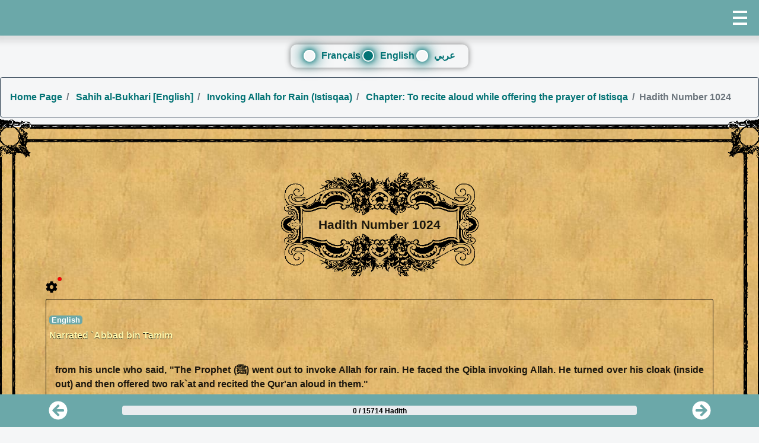

--- FILE ---
content_type: text/html; charset=utf-8
request_url: https://sounah.com/en/hadith/1012/
body_size: 14748
content:
<!doctype html>
<html data-n-head-ssr lang="en" dir="ltr" data-n-head="%7B%22lang%22:%7B%22ssr%22:%22en%22%7D,%22dir%22:%7B%22ssr%22:%22ltr%22%7D%7D">
  <head >
    <title>Sahih al-Bukhari [English] : Hadith Number 1024 - Chapter: To recite aloud while offering the prayer of Istisqa - Invoking Allah for Rain (Istisqaa) </title><meta data-n-head="ssr" charset="utf-8"><meta data-n-head="ssr" name="viewport" content="width=device-width, initial-scale=1"><meta data-n-head="ssr" data-hid="charset" charset="utf-8"><meta data-n-head="ssr" data-hid="mobile-web-app-capable" name="mobile-web-app-capable" content="yes"><meta data-n-head="ssr" data-hid="apple-mobile-web-app-capable" name="apple-mobile-web-app-capable" content="yes"><meta data-n-head="ssr" data-hid="apple-mobile-web-app-status-bar-style" name="apple-mobile-web-app-status-bar-style" content="default"><meta data-n-head="ssr" data-hid="apple-mobile-web-app-title" name="apple-mobile-web-app-title" content="sounah.com"><meta data-n-head="ssr" data-hid="theme-color" name="theme-color" content="#6ba8a9"><meta data-n-head="ssr" data-hid="og:site_name" name="og:site_name" property="og:site_name" content="sounah.com"><meta data-n-head="ssr" data-hid="description" name="description" content="from his uncle who said, "The Prophet (ﷺ) went out to invoke Allah for rain. He faced the Qibla invoking Allah. He turned over his cloak (inside out) and then offered two rak`at and recited the Qur'an aloud in them.""><meta data-n-head="ssr" data-hid="og-title" property="og:title" content="Sahih al-Bukhari [English] : Hadith Number 1024 - Chapter: To recite aloud while offering the prayer of Istisqa - Invoking Allah for Rain (Istisqaa)"><meta data-n-head="ssr" data-hid="og-description" property="og:description" content="from his uncle who said, &quot;The Prophet (ﷺ) went out to invoke Allah for rain. He faced the Qibla invoking Allah. He turned over his cloak (inside out) and then offered two rak`at and recited the Qur&#x27;an aloud in them.&quot;"><meta data-n-head="ssr" data-hid="t-type" name="twitter:card" content="summary_large_image"><meta data-n-head="ssr" data-hid="og-type" property="og:type" content="article"><meta data-n-head="ssr" data-hid="article-author" property="article:author" content="https://www.facebook.com/abdou_allah_12"><meta data-n-head="ssr" data-hid="article-publisher" property="article:publisher" content="https://www.facebook.com/sounah_com"><meta data-n-head="ssr" data-hid="article-published_time" property="article:published_time" content="2020-04-27T17:41:51+0000"><meta data-n-head="ssr" data-hid="article-modified_time" property="article:modified_time" content="2024-03-20T05:22:01+0000"><meta data-n-head="ssr" data-hid="fb-app_id" property="fb:app_id" content="402191191320187"><meta data-n-head="ssr" data-hid="og:image:alt" property="og:image:alt" content="from his uncle who said, &quot;The Prophet (ﷺ) went out to invoke Allah for rain. He faced the Qibla invoking Allah. He turned over his cloak (inside out) and then offered two rak`at and recited the Qur&#x27;an aloud in them.&quot;"><meta data-n-head="ssr" data-hid="og-url" property="og:url" content="https://sounah.com/en/hadith/1012/"><link data-n-head="ssr" rel="icon" type="image/x-icon" href="/favicon.ico"><link data-n-head="ssr" data-hid="shortcut-icon" rel="shortcut icon" href="/_nuxt/icons/icon_64x64.ca1ef9.png"><link data-n-head="ssr" data-hid="apple-touch-icon" rel="apple-touch-icon" href="/_nuxt/icons/icon_512x512.ca1ef9.png" sizes="512x512"><link data-n-head="ssr" href="/_nuxt/icons/splash_iphonese_640x1136.ca1ef9.png" media="(device-width: 320px) and (device-height: 568px) and (-webkit-device-pixel-ratio: 2)" rel="apple-touch-startup-image" data-hid="apple-touch-startup-image-iphonese"><link data-n-head="ssr" href="/_nuxt/icons/splash_iphone6_50x1334.ca1ef9.png" media="(device-width: 375px) and (device-height: 667px) and (-webkit-device-pixel-ratio: 2)" rel="apple-touch-startup-image" data-hid="apple-touch-startup-image-iphone6"><link data-n-head="ssr" href="/_nuxt/icons/splash_iphoneplus_1080x1920.ca1ef9.png" media="(device-width: 621px) and (device-height: 1104px) and (-webkit-device-pixel-ratio: 3)" rel="apple-touch-startup-image" data-hid="apple-touch-startup-image-iphoneplus"><link data-n-head="ssr" href="/_nuxt/icons/splash_iphonex_1125x2436.ca1ef9.png" media="(device-width: 375px) and (device-height: 812px) and (-webkit-device-pixel-ratio: 3)" rel="apple-touch-startup-image" data-hid="apple-touch-startup-image-iphonex"><link data-n-head="ssr" href="/_nuxt/icons/splash_iphonexr_828x1792.ca1ef9.png" media="(device-width: 414px) and (device-height: 896px) and (-webkit-device-pixel-ratio: 2)" rel="apple-touch-startup-image" data-hid="apple-touch-startup-image-iphonexr"><link data-n-head="ssr" href="/_nuxt/icons/splash_iphonexsmax_1242x2688.ca1ef9.png" media="(device-width: 414px) and (device-height: 896px) and (-webkit-device-pixel-ratio: 3)" rel="apple-touch-startup-image" data-hid="apple-touch-startup-image-iphonexsmax"><link data-n-head="ssr" href="/_nuxt/icons/splash_ipad_1536x2048.ca1ef9.png" media="(device-width: 768px) and (device-height: 1024px) and (-webkit-device-pixel-ratio: 2)" rel="apple-touch-startup-image" data-hid="apple-touch-startup-image-ipad"><link data-n-head="ssr" media="(device-width: 834px) and (device-height: 1112px) and (-webkit-device-pixel-ratio: 2)" rel="apple-touch-startup-image" data-hid="apple-touch-startup-image-ipadpro1"><link data-n-head="ssr" media="(device-width: 834px) and (device-height: 1194px) and (-webkit-device-pixel-ratio: 2)" rel="apple-touch-startup-image" data-hid="apple-touch-startup-image-ipadpro2"><link data-n-head="ssr" media="(device-width: 1024px) and (device-height: 1366px) and (-webkit-device-pixel-ratio: 2)" rel="apple-touch-startup-image" data-hid="apple-touch-startup-image-ipadpro3"><link data-n-head="ssr" rel="manifest" href="/_nuxt/manifest.391e18ee.json" data-hid="manifest"><link data-n-head="ssr" rel="canonical" href="https://sounah.com/en/hadith/1012/"><script data-n-head="ssr" type="application/ld+json">{"@context":"https://schema.org","name":"Breadcrumb list hadith","@type":"BreadcrumbList","itemListElement":[{"@type":"ListItem","position":1,"name":"Home Page","item":"https://sounah.com/en/"},{"@type":"ListItem","position":2,"name":"Sahih al-Bukhari [English]","item":"https://sounah.com/en/sahih/1/"},{"@type":"ListItem","position":3,"name":"Invoking Allah for Rain (Istisqaa)","item":"https://sounah.com/en/kitab/15/"},{"@type":"ListItem","position":4,"name":"Chapter: To recite aloud while offering the prayer of Istisqa","item":"https://sounah.com/en/bab/645/"},{"@type":"ListItem","position":5,"name":"Hadith Number 1024","item":"https://sounah.com/en/hadith/1012/"}]}</script><link rel="preload" href="/_nuxt/1b63cca.js" as="script"><link rel="preload" href="/_nuxt/27b9413.js" as="script"><link rel="preload" href="/_nuxt/f54f6f4.js" as="script"><link rel="preload" href="/_nuxt/b5c565b.js" as="script"><link rel="preload" href="/_nuxt/fonts/uthman.befd5f1.woff2" as="font" type="font/woff2" crossorigin><link rel="preload" href="/_nuxt/dd6acff.js" as="script"><link rel="preload" href="/_nuxt/e6c86b7.js" as="script"><style data-vue-ssr-id="cbcf0f42:0 cb959010:0 375fc1bf:0 953b7fda:0 41609c13:0 378d285e:0 fe9ba42e:0 31dec84b:0 19ca1699:0 6faa6216:0 4bbed224:0 7c1c6a8e:0 eed08324:0 65e30e64:0">*,:after,:before{box-sizing:border-box}html{font-family:sans-serif;line-height:1.15;-webkit-text-size-adjust:100%;-webkit-tap-highlight-color:rgba(0,0,0,0)}article,aside,figcaption,figure,footer,header,hgroup,main,nav,section{display:block}body{margin:0;font-size:1rem;font-weight:400;line-height:1.5;color:#212529;text-align:left}h1{margin-top:0;margin-bottom:.5rem}dl,ol,p,ul{margin-top:0;margin-bottom:1rem}ol ol,ol ul,ul ol,ul ul{margin-bottom:0}b,strong{font-weight:bolder}a{text-decoration:none}a:hover{text-decoration:underline}a:not([href]):not([class]),a:not([href]):not([class]):hover{color:inherit;text-decoration:none}svg{overflow:hidden;vertical-align:middle}label{display:inline-block;margin-bottom:.5rem}button{border-radius:0}button:focus:not(.focus-visible),button:focus:not(:focus-visible){outline:0}button,input,optgroup,select,textarea{margin:0;font-family:inherit;font-size:inherit;line-height:inherit}button,input{overflow:visible}button,select{text-transform:none}[role=button]{cursor:pointer}[type=button],[type=reset],[type=submit],button{-webkit-appearance:button;-moz-appearance:button;appearance:button}[type=button]:not(:disabled),[type=reset]:not(:disabled),[type=submit]:not(:disabled),button:not(:disabled){cursor:pointer}[type=button]::-moz-focus-inner,[type=reset]::-moz-focus-inner,[type=submit]::-moz-focus-inner,button::-moz-focus-inner{padding:0;border-style:none}input[type=checkbox],input[type=radio]{box-sizing:border-box;padding:0}textarea{overflow:auto;resize:vertical}[hidden]{display:none!important}.container,.container-fluid,.container-lg,.container-md,.container-sm,.container-xl{width:100%;padding-right:15px;padding-left:15px;margin-right:auto;margin-left:auto}@media (min-width:576px){.container,.container-sm{max-width:540px}}@media (min-width:768px){.container,.container-md,.container-sm{max-width:720px}}@media (min-width:992px){.container,.container-lg,.container-md,.container-sm{max-width:960px}}@media (min-width:1200px){.container,.container-lg,.container-md,.container-sm,.container-xl{max-width:1140px}}.row{display:flex;flex-wrap:wrap;margin-right:-15px;margin-left:-15px}.col,.col-2,.col-3,.col-6,.col-7,.col-8,.col-10,.col-11,.col-12,.col-auto,.col-lg,.col-lg-4,.col-lg-5,.col-lg-8,.col-lg-12,.col-lg-auto,.col-md,.col-md-3,.col-md-4,.col-md-6,.col-md-auto,.col-sm,.col-sm-1,.col-sm-2,.col-sm-3,.col-sm-4,.col-sm-5,.col-sm-6,.col-sm-7,.col-sm-8,.col-sm-9,.col-sm-10,.col-sm-11,.col-sm-12,.col-sm-auto,.col-xl,.col-xl-1,.col-xl-2,.col-xl-3,.col-xl-4,.col-xl-5,.col-xl-6,.col-xl-7,.col-xl-8,.col-xl-9,.col-xl-10,.col-xl-11,.col-xl-12,.col-xl-auto{position:relative;width:100%;padding-right:15px;padding-left:15px}.col{flex-basis:0;flex-grow:1;max-width:100%}.col-auto{flex:0 0 auto;width:auto;max-width:100%}.col-2{flex:0 0 16.66667%;max-width:16.66667%}.col-3{flex:0 0 25%;max-width:25%}.col-6{flex:0 0 50%;max-width:50%}.col-7{flex:0 0 58.33333%;max-width:58.33333%}.col-8{flex:0 0 66.66667%;max-width:66.66667%}.col-10{flex:0 0 83.33333%;max-width:83.33333%}.col-11{flex:0 0 91.66667%;max-width:91.66667%}.col-12{flex:0 0 100%;max-width:100%}@media (min-width:768px){.col-md{flex-basis:0;flex-grow:1;max-width:100%}.row-cols-md-1>*{flex:0 0 100%;max-width:100%}.row-cols-md-2>*{flex:0 0 50%;max-width:50%}.row-cols-md-3>*{flex:0 0 33.33333%;max-width:33.33333%}.row-cols-md-4>*{flex:0 0 25%;max-width:25%}.row-cols-md-5>*{flex:0 0 20%;max-width:20%}.row-cols-md-6>*{flex:0 0 16.66667%;max-width:16.66667%}.col-md-auto{flex:0 0 auto;width:auto;max-width:100%}.col-md-3{flex:0 0 25%;max-width:25%}.col-md-4{flex:0 0 33.33333%;max-width:33.33333%}.col-md-6{flex:0 0 50%;max-width:50%}}@media (min-width:992px){.col-lg{flex-basis:0;flex-grow:1;max-width:100%}.row-cols-lg-1>*{flex:0 0 100%;max-width:100%}.row-cols-lg-2>*{flex:0 0 50%;max-width:50%}.row-cols-lg-3>*{flex:0 0 33.33333%;max-width:33.33333%}.row-cols-lg-4>*{flex:0 0 25%;max-width:25%}.row-cols-lg-5>*{flex:0 0 20%;max-width:20%}.row-cols-lg-6>*{flex:0 0 16.66667%;max-width:16.66667%}.col-lg-auto{flex:0 0 auto;width:auto;max-width:100%}.col-lg-4{flex:0 0 33.33333%;max-width:33.33333%}.col-lg-5{flex:0 0 41.66667%;max-width:41.66667%}.col-lg-8{flex:0 0 66.66667%;max-width:66.66667%}.col-lg-12{flex:0 0 100%;max-width:100%}}.d-flex{display:flex!important}.flex-column{flex-direction:column!important}.flex-wrap{flex-wrap:wrap!important}.m-0{margin:0!important}.mt-0,.my-0{margin-top:0!important}.mr-0,.mx-0{margin-right:0!important}.mb-0,.my-0{margin-bottom:0!important}.ml-0,.mx-0{margin-left:0!important}.m-1{margin:.25rem!important}.mt-1,.my-1{margin-top:.25rem!important}.mr-1,.mx-1{margin-right:.25rem!important}.mb-1,.my-1{margin-bottom:.25rem!important}.ml-1,.mx-1{margin-left:.25rem!important}.m-2{margin:.5rem!important}.mt-2,.my-2{margin-top:.5rem!important}.mr-2,.mx-2{margin-right:.5rem!important}.mb-2,.my-2{margin-bottom:.5rem!important}.ml-2,.mx-2{margin-left:.5rem!important}.m-3{margin:1rem!important}.mt-3,.my-3{margin-top:1rem!important}.mr-3,.mx-3{margin-right:1rem!important}.mb-3,.my-3{margin-bottom:1rem!important}.ml-3,.mx-3{margin-left:1rem!important}.m-4{margin:1.5rem!important}.mt-4,.my-4{margin-top:1.5rem!important}.mr-4,.mx-4{margin-right:1.5rem!important}.mb-4,.my-4{margin-bottom:1.5rem!important}.ml-4,.mx-4{margin-left:1.5rem!important}.m-5{margin:3rem!important}.mt-5,.my-5{margin-top:3rem!important}.mr-5,.mx-5{margin-right:3rem!important}.mb-5,.my-5{margin-bottom:3rem!important}.ml-5,.mx-5{margin-left:3rem!important}.p-0{padding:0!important}.pt-0,.py-0{padding-top:0!important}.pr-0,.px-0{padding-right:0!important}.pb-0,.py-0{padding-bottom:0!important}.pl-0,.px-0{padding-left:0!important}.p-1{padding:.25rem!important}.pt-1,.py-1{padding-top:.25rem!important}.pr-1,.px-1{padding-right:.25rem!important}.pb-1,.py-1{padding-bottom:.25rem!important}.pl-1,.px-1{padding-left:.25rem!important}.p-2{padding:.5rem!important}.pt-2,.py-2{padding-top:.5rem!important}.pr-2,.px-2{padding-right:.5rem!important}.pb-2,.py-2{padding-bottom:.5rem!important}.pl-2,.px-2{padding-left:.5rem!important}.p-3{padding:1rem!important}.pt-3,.py-3{padding-top:1rem!important}.pr-3,.px-3{padding-right:1rem!important}.pb-3,.py-3{padding-bottom:1rem!important}.pl-3,.px-3{padding-left:1rem!important}.p-4{padding:1.5rem!important}.pt-4,.py-4{padding-top:1.5rem!important}.pr-4,.px-4{padding-right:1.5rem!important}.pb-4,.py-4{padding-bottom:1.5rem!important}.pl-4,.px-4{padding-left:1.5rem!important}.p-5{padding:3rem!important}.pt-5,.py-5{padding-top:3rem!important}.pt-6{padding-top:75px}.pr-5,.px-5{padding-right:3rem!important}.pb-5,.py-5{padding-bottom:3rem!important}.pl-5,.px-5{padding-left:3rem!important}.m-n1{margin:-.25rem!important}.mt-n1,.my-n1{margin-top:-.25rem!important}.mr-n1,.mx-n1{margin-right:-.25rem!important}.mb-n1,.my-n1{margin-bottom:-.25rem!important}.ml-n1,.mx-n1{margin-left:-.25rem!important}.m-n2{margin:-.5rem!important}.mt-n2,.my-n2{margin-top:-.5rem!important}.mr-n2,.mx-n2{margin-right:-.5rem!important}.mb-n2,.my-n2{margin-bottom:-.5rem!important}.ml-n2,.mx-n2{margin-left:-.5rem!important}.m-n3{margin:-1rem!important}.mt-n3,.my-n3{margin-top:-1rem!important}.mr-n3,.mx-n3{margin-right:-1rem!important}.mb-n3,.my-n3{margin-bottom:-1rem!important}.ml-n3,.mx-n3{margin-left:-1rem!important}.m-n4{margin:-1.5rem!important}.mt-n4,.my-n4{margin-top:-1.5rem!important}.mr-n4,.mx-n4{margin-right:-1.5rem!important}.mb-n4,.my-n4{margin-bottom:-1.5rem!important}.ml-n4,.mx-n4{margin-left:-1.5rem!important}.m-n5{margin:-3rem!important}.mt-n5,.my-n5{margin-top:-3rem!important}.mr-n5,.mx-n5{margin-right:-3rem!important}.mb-n5,.my-n5{margin-bottom:-3rem!important}.ml-n5,.mx-n5{margin-left:-3rem!important}.m-auto{margin:auto!important}.mt-auto,.my-auto{margin-top:auto!important}.mr-auto,.mx-auto{margin-right:auto!important}.mb-auto,.my-auto{margin-bottom:auto!important}.ml-auto,.mx-auto{margin-left:auto!important}.text-justify{text-align:justify!important}.text-left{text-align:left!important}.text-right{text-align:right!important}.text-center{text-align:center!important}@font-face{font-family:"Uthman";src:url(/_nuxt/fonts/uthman.befd5f1.woff2) format("woff2");font-display:swap}h2,h3,h4,h5,h6{margin:0;padding:0;border:0;outline:0;font-weight:inherit;font-style:inherit;font-size:100%;font-family:inherit;vertical-align:baseline}body,html{height:100%;margin:0;background-color:#f5f6f7;overflow-x:hidden;scroll-behavior:smooth}[type=button]:not(:disabled),[type=reset]:not(:disabled),[type=submit]:not(:disabled),button:not(:disabled){font-size:20px;font-weight:700}.global-theme{background-color:#f5f6f7}a,a:active,a:focus,a:hover{color:#fff;font-weight:700}::-webkit-scrollbar{width:10px}::-webkit-scrollbar-track{background:transparent}::-webkit-scrollbar-thumb{background:#888;border-radius:10px}::-webkit-scrollbar-thumb:hover{background:#555}.middle-center{display:flex;justify-content:center;align-items:center}.popover__title{text-decoration:none;color:#1d4d4f;font-weight:700;text-align:center}.switch-color .popover__title{color:#fff;text-decoration:underline}.switch-color .extra .popover__title{color:#fff;text-decoration:none}.switch-color .extra .prophet-words{color:#fff}.switch-color .extra{color:hsla(0,0%,100%,.85882)}.prophet-words{text-shadow:0 .5px 0 #000}.switch-color .prophet-words{color:#fff9ad}.switch-color .prophet-words .popover__title{color:#fff9ad;text-decoration:underline}.extra .prophet-words{text-shadow:0 .5px 0 rgba(15,64,82,.6)}.popover__wrapper{position:relative;display:inline-block;cursor:pointer}.popover__content{opacity:0;visibility:hidden;position:absolute;left:0;transform:translateY(10px);background:url(/_nuxt/img/main-bg.789b105.jpg);padding:0;box-shadow:0 2px 5px 0 rgba(161,61,61,.26);min-width:0;max-width:700px;width:-moz-max-content;width:max-content;border:44px solid;border-top:15px solid;-o-border-image:url(/_nuxt/img/border5.3f94153.png) 190;border-image:url(/_nuxt/img/border5.3f94153.png) 190;border-image-outset:13px 30px;border-image-width:84px;border-image-repeat:repeat;margin-top:5px;display:block}.popover__wrapper:hover .popover__content{z-index:99999;opacity:1;visibility:visible;transform:translate(0);transition:all .5s cubic-bezier(.75,-.02,.2,.97);border-radius:10px}.popover__words{display:block;color:#1d4d4f;font-weight:700;text-align:center}.popover__message{text-align:justify;color:#000;text-shadow:none;font-size:80%}.popover__wrapper a:hover{text-decoration:underline}.masdar,.masdar .popover__title{color:rgba(0,0,0,.3);font-size:80%;margin-bottom:0;text-align:right;text-shadow:none;display:block}.masdar .popover__title{color:rgba(80,83,86,.65098)}.switch-color .masdar{color:hsla(0,0%,100%,.85882)}.switch-color .masdar .popover__title{color:#fff;text-decoration:underline}:focus{outline:none}.extra{color:rgba(15,64,82,.6);text-shadow:none;font-size:80%}.extra .popover__title{text-decoration:underline}.global-size{font-size:22px}.noselect{-moz-user-select:none;-webkit-user-select:none;user-select:none}.masdar.my-4{margin-bottom:0!important}@media (max-width:767px){.global-size{font-size:16px}.masdar,.masdar .popover__message,.masdar .popover__title{font-size:89%}::-webkit-scrollbar{width:0}.popover__content{border:18px solid;-o-border-image:url(/_nuxt/img/border5.3f94153.png) 190;border-image:url(/_nuxt/img/border5.3f94153.png) 190;border-image-outset:7px 16px;border-image-width:48px;border-image-repeat:repeat;margin-top:5px}}.grecaptcha-badge{display:none!important}.svg-inline--fa,svg:not(:root).svg-inline--fa{overflow:visible}.svg-inline--fa{display:inline-block;font-size:inherit;height:1em;vertical-align:-.125em}.svg-inline--fa.fa-w-16{width:1em}.fa-1x{font-size:1em}:root .safari_only,_::-webkit-full-page-media,_:future{font-family:"Uthman"}@media not all and (min-resolution:0.001dpcm){@supports (-webkit-appearance:none){.noselect{-moz-user-select:inherit;-webkit-user-select:inherit;user-select:inherit}.popover__message{text-align:right}.popover__content{min-width:260px}}}.p-relative{margin-left:5px}.discover,.p-relative{position:relative}.p-absolute{width:7px;position:absolute}svg{vertical-align:top}
.nuxt-progress{position:fixed;top:0;left:0;right:0;height:7px;width:0;opacity:1;transition:width .1s,opacity .4s;background-color:#fff9ad;z-index:999999}.nuxt-progress.nuxt-progress-notransition{transition:none}.nuxt-progress-failed{background-color:red}
#app{font-family:Avenir,Helvetica,Arial,sans-serif;-webkit-font-smoothing:antialiased;-moz-osx-font-smoothing:grayscale;text-align:center;color:#2c3e50}.link-color{color:#fff}.notification-image{vertical-align:top;background-image:url([data-uri]);height:7px;background-size:contain;background-repeat:no-repeat;display:inline-block;width:7px}
.active[data-v-73fee45a]{height:100%}.mobile-container[data-v-73fee45a]{border-bottom-width:80px;box-shadow:0 0 10px 10px rgba(0,0,0,.1);display:inline-block;position:absolute;width:100%;top:0;left:0;right:0;z-index:1039}.content[data-v-73fee45a]{display:block;height:100%;overflow-x:hidden;overflow-y:scroll;width:100%}.content nav[data-v-73fee45a]{background:#6ba8a9;height:60px;position:relative}input[type=checkbox][data-v-73fee45a]{position:absolute;opacity:0;visibility:hidden}input[type=checkbox]:checked+.menu-label[data-v-73fee45a]{border:4px solid #fff;border-radius:50%;height:28px;top:16px;right:18px;width:28px;transform:rotate(-135deg)}input[type=checkbox]:checked+.menu-label[data-v-73fee45a]:before{background:#fff;top:8px;left:4px;width:12px}input[type=checkbox]:checked+.menu-label[data-v-73fee45a]:after{background:#fff;opacity:1;top:8px;left:4px;visibility:visible;width:12px}input[type=checkbox]:checked+.menu-label[data-v-73fee45a]:hover{border-color:#f0f8ff}input[type=checkbox]:checked+.menu-label[data-v-73fee45a]:hover:after,input[type=checkbox]:checked+.menu-label[data-v-73fee45a]:hover:before{background:#f0f8ff}.menu-label[data-v-73fee45a]{background:none transparent;border-left:4px solid #fff;border-right:4px solid #fff;border-color:#fff transparent;border-style:solid;border-width:4px 0;cursor:pointer;display:block;height:24px;position:absolute;top:18px;right:20px;width:24px;transition:all .2s}.menu-label[data-v-73fee45a]:before{width:24px}.menu-label[data-v-73fee45a]:after,.menu-label[data-v-73fee45a]:before{background:#fff;content:"";height:4px;left:0;position:absolute;top:6px;transition:all .2s}.menu-label[data-v-73fee45a]:after{opacity:0;visibility:hidden;width:100%;transform:rotate(90deg)}.navbar--hidden[data-v-73fee45a]{box-shadow:none;transform:translate3d(0,-100%,0)}
a[data-v-15720685],a[data-v-15720685]:active,a[data-v-15720685]:focus,a[data-v-15720685]:hover{color:#037375;font-weight:700;margin:auto}.container[data-v-15720685]{display:flex;justify-content:center;align-items:center}.card[data-v-15720685]{width:300px;background-color:transparent;box-shadow:0 0 10px rgba(0,0,0,.5);border-radius:10px;padding:7px 20px 0}.title[data-v-15720685]{color:#000;text-align:center;margin-bottom:20px}.radio-group[data-v-15720685]{display:flex;flex-direction:row;grid-gap:10px;gap:10px}input[type=radio][data-v-15720685]{display:none}label[data-v-15720685]{position:relative;padding-left:30px;color:#037375;cursor:pointer;transition:color .3s}label[data-v-15720685]:before{content:"";position:absolute;top:50%;left:0;transform:translateY(-50%);width:20px;height:20px;border-radius:50%;background-color:transparent;border:2px solid #fff;transition:background-color .3s;box-shadow:0 0 10px #037375,0 0 20px #037375,0 0 30px #037375}label.selected-lang[data-v-15720685]:before{background-color:#fff}label.selected-lang[data-v-15720685]{color:#037375}label.selected-lang[data-v-15720685]:before{box-shadow:0 0 10px #037375;box-shadow:0 0 10px #037375,0 0 20px #037375,0 0 30px #037375;background-color:#037375}@media (max-width:480px){.card[data-v-15720685]{width:90%}}
[dir=ltr][data-v-f7293870] h1{margin-left:0}[dir=ltr][data-v-f7293870] h1,[dir=rtl][data-v-f7293870] h1{margin-right:0}[dir=rtl][data-v-f7293870] h1{margin-left:0}[data-v-f7293870] h1{display:block;font-size:1.5em;font-weight:700;margin:0;padding:0;border:0;outline:0;font-weight:inherit;font-style:inherit;font-size:100%;font-family:inherit}.custom-container[data-v-f7293870]{margin-bottom:44px!important}.prev-next[data-v-f7293870]{position:sticky;width:100%;margin:auto;top:63px;font-size:25px}.container-prev[data-v-f7293870]{text-align:right}.container-next[data-v-f7293870]{text-align:left}a.disabled[data-v-f7293870]{pointer-events:none;opacity:.5}
.left-lang *[data-v-3c69e19c]{text-align:left}.breadcrumb[data-v-3c69e19c]{display:flex;flex-wrap:wrap;padding:.75rem 1rem;margin-bottom:1rem;list-style:none;background-color:#e9ecef;border-radius:.25rem}.breadcrumb-item+.breadcrumb-item[data-v-3c69e19c]{padding-left:.5rem}.breadcrumb-item+.breadcrumb-item[data-v-3c69e19c]:before{float:revert;padding-right:.5rem;color:#6c757d;content:"/"}.breadcrumb-item+.breadcrumb-item[data-v-3c69e19c]:hover:before{text-decoration:underline;text-decoration:none}.breadcrumb-item.active[data-v-3c69e19c]{color:#6c757d}.breadcrumb-item[data-v-3c69e19c]{font-size:20px;font-weight:700;padding-left:0;padding-top:9px;padding-bottom:9px}.left-lang .breadcrumb-item[data-v-3c69e19c]{font-size:16px;font-family:Avenir,Helvetica,Arial,sans-serif}.custom-bread[data-v-3c69e19c]{background:transparent;border:1px solid;text-align:right}.breadcrumb-item a[data-v-3c69e19c]{padding-right:7px;color:#037375;padding-top:11px;padding-bottom:10px}.breadcrumb-item span[data-v-3c69e19c]{padding-right:7px}.breadcrumb-item span[data-v-3c69e19c],[data-v-3c69e19c] .breadcrumb-item+.breadcrumb-item:before{padding-top:9px;padding-bottom:9px}[data-v-3c69e19c] .breadcrumb-item+.breadcrumb-item{padding-left:0}
html:lang(en) h1[data-v-003834be],html:lang(en) h2[data-v-003834be],html:lang(fr) h1[data-v-003834be],html:lang(fr) h2[data-v-003834be]{font-size:21px}[data-v-003834be].discovred .redBull{display:none}.hadith-theme[data-v-003834be]{border:6vw solid;background:url(/_nuxt/img/seamless-bg-card.9ee0dc7.jpg);-o-border-image:url(/_nuxt/img/border1.cb9ebc7.webp) 120;border-image:url(/_nuxt/img/border1.cb9ebc7.webp) 120;margin-bottom:50px;border-image-outset:1vw;color:rgba(0,0,0,.87843);font-size:25px;font-weight:700}.readed-border-image[data-v-003834be]{-o-border-image:url(/_nuxt/img/border1-readed.ac2e1d0.png) 120;border-image:url(/_nuxt/img/border1-readed.ac2e1d0.png) 120;border-image-outset:1vw}a[data-v-003834be],a[data-v-003834be]:active,a[data-v-003834be]:focus,a[data-v-003834be]:hover{color:#1d4d4f}[data-v-003834be] [type=button]:not(:disabled),[data-v-003834be] [type=reset]:not(:disabled),[data-v-003834be] [type=submit]:not(:disabled),[data-v-003834be] button:not(:disabled){font-size:26px}.popover[data-v-003834be]{text-align:justify}.numero-bab-hadith[data-v-003834be],.numero-hadith[data-v-003834be]{background:url(/_nuxt/img/border2-optimized.7325b0c.webp);background-size:100% 175px;text-align:center;min-height:176px;background-repeat:no-repeat;font-size:32px;min-width:333px}.numero-bab-hadith[data-v-003834be]:active,.numero-bab-hadith[data-v-003834be]:hover,.numero-hadith-readed[data-v-003834be]{background:url(/_nuxt/img/border2-hover.05244c6.png);background-repeat:no-repeat;background-size:100% 175px}[data-v-003834be] button.report-error{font-size:15px;background:none;border-radius:20px;outline:none;max-width:120px;height:25px}[data-v-003834be] button.tachkil{font-size:24px;background:none;border-radius:10px;outline:none;min-width:120px;height:38px;color:#fff9ad;margin:0 20px 0 0}[data-v-003834be] button.resizing{font-size:10px;background:none;border-radius:41px;outline:none;min-width:19px;height:17px;color:#000;padding:0;vertical-align:text-top;margin:1px 0 0;background:#fff8dc}.container-report[data-v-003834be]{margin-top:13px}.chourouh[data-v-003834be]{width:100%}@media (max-width:767px){.settings-config[data-v-003834be]{min-height:47px}.close.fa-color[data-v-003834be]:hover{color:#d62222}.numero-bab-hadith[data-v-003834be],.numero-hadith[data-v-003834be]{min-width:auto;max-width:270px;font-size:24px;padding:0;background-size:100% 145px;min-height:155px;background-position-y:6px}.numero-bab-hadith[data-v-003834be]:active,.numero-bab-hadith[data-v-003834be]:hover,.numero-hadith-readed[data-v-003834be]{background:url(/_nuxt/img/border2-hover.05244c6.png);background-repeat:no-repeat;background-size:100% 145px;background-position-y:6px}.hadith-theme[data-v-003834be]{text-align:justify;border-image-width:30px;word-spacing:-1.5px}.hadith-theme[data-v-003834be],[data-v-003834be] [type=button]:not(:disabled),[data-v-003834be] [type=reset]:not(:disabled),[data-v-003834be] [type=submit]:not(:disabled),[data-v-003834be] button:not(:disabled){font-size:20px}[data-v-003834be] button.report-error{font-size:12px;max-width:120px}[data-v-003834be] button.resizing{font-size:12px}}@media screen and (-ms-high-contrast:active),screen and (-ms-high-contrast:none){.hadith-theme[data-v-003834be]{border-image-width:6vw;border-width:0;padding:6vw!important;word-spacing:-1.5px}[data-v-003834be] .popover__content{display:block;background:url(/_nuxt/img/main-bg.789b105.jpg)!important}}[data-v-003834be] .custom-control-input:checked~.custom-control-label:before{color:#fff;border-color:#6ba8a9;background-color:#6ba8a9}.like-button[data-v-003834be]{vertical-align:-21px;cursor:pointer}.like-text[data-v-003834be]{font-size:29px;transform:translate(24px,5px) rotate(67deg)}.likes-number[data-v-003834be]{font-family:monospace;font-size:13px;color:#fff9ad;border-color:rgba(40,167,69,0);margin:0;padding:0;background-color:rgba(40,167,69,0);box-shadow:0 0 0 .2rem rgba(0,123,255,0);font-weight:700;text-shadow:0 .5px 0 #000}@media not all and (min-resolution:0.001dpcm){@supports (-webkit-appearance:none) and (stroke-color:transparent){.hadith-theme[data-v-003834be]{background:url(/_nuxt/img/seamless-bg-card.9ee0dc7.jpg);-o-border-image:url(/_nuxt/img/border1.7d0db8e.png) 120;border-image:url(/_nuxt/img/border1.7d0db8e.png) 120}}}:root .hadith-theme[data-v-003834be],_[data-v-003834be]::-webkit-full-page-media,_[data-v-003834be]:future{background:url(/_nuxt/img/seamless-bg-card.9ee0dc7.jpg);border-image:url(/_nuxt/img/border1.7d0db8e.png) 120}:root .likes-number[data-v-003834be],_[data-v-003834be]::-webkit-full-page-media,_[data-v-003834be]:future{border-color:none;box-shadow:none}:root .numero-bab-hadith[data-v-003834be],:root .numero-hadith[data-v-003834be],_[data-v-003834be]::-webkit-full-page-media,_[data-v-003834be]:future{background:url(/_nuxt/img/border2-optimized.7dd5984.png);background-size:100% 175px;text-align:center;min-height:176px;background-repeat:no-repeat;font-size:32px;min-width:333px}:root .numero-hadith-readed[data-v-003834be],_[data-v-003834be]::-webkit-full-page-media,_[data-v-003834be]:future{background:url(/_nuxt/img/border2-hover.05244c6.png);background-repeat:no-repeat;background-size:100% 175px}:root h1[data-v-003834be],:root h2[data-v-003834be],_[data-v-003834be]::-webkit-full-page-media,_[data-v-003834be]:future{font-size:90%}@media (max-width:767px){:root .numero-bab-hadith[data-v-003834be],:root .numero-hadith[data-v-003834be],_[data-v-003834be]::-webkit-full-page-media,_[data-v-003834be]:future{min-width:auto;max-width:270px;font-size:24px;padding:0;background-size:100% 145px;min-height:155px;background-position-y:6px}:root .numero-hadith-readed[data-v-003834be],_[data-v-003834be]::-webkit-full-page-media,_[data-v-003834be]:future{background:url(/_nuxt/img/border2-hover.05244c6.png);background-repeat:no-repeat;background-size:100% 145px;background-position-y:6px}.like-text[data-v-003834be]{font-size:23px;transform:translate(26px,5px) rotate(67deg)}:root .like-text[data-v-003834be],_[data-v-003834be]::-webkit-full-page-media,_[data-v-003834be]:future{font-size:29px;transform:translate(26px,5px) rotate(71deg)}}
.like-button[data-v-451c0c46]{vertical-align:-21px;cursor:pointer}.color-path-1[data-v-451c0c46]{fill:#fff9ad}.color-path-2[data-v-451c0c46]{fill:rgba(0,0,0,.32941)}.color-text-path[data-v-451c0c46]{fill:#000}.liked .color-path-1[data-v-451c0c46]{fill:#c03a2b}.liked .color-path-2[data-v-451c0c46]{fill:#ed7161}.liked .color-text-path[data-v-451c0c46]{fill:#fff9ad}.like-text[data-v-451c0c46]{font-size:29px;transform:translate(24px,5px) rotate(67deg)}@media (max-width:767px){.like-text[data-v-451c0c46]{font-size:23px;transform:translate(26px,5px) rotate(67deg)}:root .like-text[data-v-451c0c46],_[data-v-451c0c46]::-webkit-full-page-media,_[data-v-451c0c46]:future{font-size:29px;transform:translate(26px,5px) rotate(71deg)}}
[data-v-240fb58a].discovred .redBull{display:none}.switch-color[data-v-240fb58a]{color:#fff;text-shadow:0 .5px 0 #000}.switch-color.hadith-content[data-v-240fb58a]{background:rgba(0,0,0,.3098)}.hadith-content[data-v-240fb58a],.switch-color.hadith-content[data-v-240fb58a]{border-radius:10px;padding:10px}.hadith-theme p[data-v-240fb58a]{font-family:Uthman}:root .safari_only[data-v-240fb58a],_[data-v-240fb58a]::-webkit-full-page-media,_[data-v-240fb58a]:future{font-family:"Uthman";align-items:center;justify-content:center}.lang-en[data-v-240fb58a],.lang-fr[data-v-240fb58a]{direction:ltr;word-spacing:normal;border:1px solid;border-radius:3px;margin-bottom:12px;padding-top:12px;padding-left:5px;padding-right:5px}.lang-fr[data-v-240fb58a]:before{content:"Français"}.lang-en[data-v-240fb58a]:before,.lang-fr[data-v-240fb58a]:before{font-size:13px;background-color:#6ba8a9;color:#fff;border-radius:5px;padding-left:4px;padding-right:4px}.lang-en[data-v-240fb58a]:before{content:"English"}.lang-ar[data-v-240fb58a]:before{content:"عربي";font-size:13px;background-color:#6ba8a9;color:#fff;border-radius:5px;padding-left:4px;padding-right:4px}.lang-ar[data-v-240fb58a]{direction:rtl;border:1px solid;border-radius:3px;margin-bottom:12px;padding-top:12px;padding-left:5px;padding-right:5px}.lang-en p[data-v-240fb58a],.lang-fr p[data-v-240fb58a]{font-family:Avenir,Helvetica,Arial,sans-serif}.lang-ar p[data-v-240fb58a]{font-family:Uthman}
.extended-source[data-v-275fdb22]{width:17px;right:-5px;vertical-align:-8px;position:relative;color:#000}.pr-10[data-v-275fdb22]{padding-right:7px}.hadith-theme .source[data-v-275fdb22]{font-family:Uthman}.source[data-v-275fdb22]{margin-bottom:1.5rem!important}.btn-outline-primary[data-v-275fdb22],.btn-outline-primary[data-v-275fdb22]:active,.btn-outline-primary[data-v-275fdb22]:focus,.btn-outline-primary[data-v-275fdb22]:hover,.btn-outline-primary[data-v-275fdb22]:not(:disabled):not(.disabled):active,.btn-outline-primary[data-v-275fdb22]:not(:disabled):not(.disabled):active:focus,.btn-outline-primary[data-v-275fdb22]:visited,.btn-outline-primary[focus-within][data-v-275fdb22]{color:#fff9ad;border-color:rgba(40,167,69,0);margin:0;padding:0;background-color:rgba(40,167,69,0);box-shadow:0 0 0 .2rem rgba(0,123,255,0);font-weight:700;text-align:right;text-shadow:0 .5px 0 #000}.btn-outline-primary[data-v-275fdb22],.btn-outline-primary[data-v-275fdb22]:active,.btn-outline-primary[data-v-275fdb22]:focus,.btn-outline-primary[data-v-275fdb22]:focus-within,.btn-outline-primary[data-v-275fdb22]:hover,.btn-outline-primary[data-v-275fdb22]:not(:disabled):not(.disabled):active,.btn-outline-primary[data-v-275fdb22]:not(:disabled):not(.disabled):active:focus,.btn-outline-primary[data-v-275fdb22]:visited{color:#fff9ad;border-color:rgba(40,167,69,0);margin:0;padding:0;background-color:rgba(40,167,69,0);box-shadow:0 0 0 .2rem rgba(0,123,255,0);font-weight:700;text-align:right;text-shadow:0 .5px 0 #000}p[data-v-275fdb22]{border-color:rgba(40,167,69,0);margin:0;padding:0;background-color:rgba(40,167,69,0);box-shadow:0 0 0 .2rem rgba(0,123,255,0);font-weight:700;text-shadow:0 .5px 0 #000}.switch-color.btn-outline-primary[data-v-275fdb22],.switch-color.btn-outline-primary[data-v-275fdb22]:active,.switch-color.btn-outline-primary[data-v-275fdb22]:focus,.switch-color.btn-outline-primary[data-v-275fdb22]:hover,.switch-color.btn-outline-primary[data-v-275fdb22]:not(:disabled):not(.disabled):active,.switch-color.btn-outline-primary[data-v-275fdb22]:not(:disabled):not(.disabled):active:focus,.switch-color.btn-outline-primary[data-v-275fdb22]:visited,.switch-color.btn-outline-primary[focus-within][data-v-275fdb22],p[data-v-275fdb22]{color:#fff9ad}.switch-color.btn-outline-primary[data-v-275fdb22],.switch-color.btn-outline-primary[data-v-275fdb22]:active,.switch-color.btn-outline-primary[data-v-275fdb22]:focus,.switch-color.btn-outline-primary[data-v-275fdb22]:focus-within,.switch-color.btn-outline-primary[data-v-275fdb22]:hover,.switch-color.btn-outline-primary[data-v-275fdb22]:not(:disabled):not(.disabled):active,.switch-color.btn-outline-primary[data-v-275fdb22]:not(:disabled):not(.disabled):active:focus,.switch-color.btn-outline-primary[data-v-275fdb22]:visited{color:#fff9ad}@media (max-width:767px){.source[data-v-275fdb22]{margin-bottom:.5rem!important}[data-v-275fdb22] .btn-outline-primary,[data-v-275fdb22] .btn-outline-primary:active,[data-v-275fdb22] .btn-outline-primary:focus,[data-v-275fdb22] .btn-outline-primary:hover,[data-v-275fdb22] .btn-outline-primary:not(:disabled):not(.disabled):active,[data-v-275fdb22] .btn-outline-primary:not(:disabled):not(.disabled):active:focus,[data-v-275fdb22] .btn-outline-primary:visited,[data-v-275fdb22] .btn-outline-primary[focus-within]{font-size:20px}[data-v-275fdb22] .btn-outline-primary,[data-v-275fdb22] .btn-outline-primary:active,[data-v-275fdb22] .btn-outline-primary:focus,[data-v-275fdb22] .btn-outline-primary:focus-within,[data-v-275fdb22] .btn-outline-primary:hover,[data-v-275fdb22] .btn-outline-primary:not(:disabled):not(.disabled):active,[data-v-275fdb22] .btn-outline-primary:not(:disabled):not(.disabled):active:focus,[data-v-275fdb22] .btn-outline-primary:visited{font-size:20px}}:root .safari_only[data-v-275fdb22],_[data-v-275fdb22]::-webkit-full-page-media,_[data-v-275fdb22]:future{font-family:"Uthman";align-items:center;justify-content:center}:root .btn-outline-primary[data-v-275fdb22],:root .btn-outline-primary[data-v-275fdb22]:active,:root .btn-outline-primary[data-v-275fdb22]:focus,:root .btn-outline-primary[data-v-275fdb22]:hover,:root .btn-outline-primary[data-v-275fdb22]:not(:disabled):not(.disabled):active,:root .btn-outline-primary[data-v-275fdb22]:not(:disabled):not(.disabled):active:focus,:root .btn-outline-primary[data-v-275fdb22]:visited,:root .btn-outline-primary[focus-within][data-v-275fdb22],:root .switch-color[data-v-275fdb22],_[data-v-275fdb22]::-webkit-full-page-media,_[data-v-275fdb22]:future{text-shadow:rgba(0,0,0,.7098) 0 1px 0}:root .btn-outline-primary[data-v-275fdb22],:root .btn-outline-primary[data-v-275fdb22]:active,:root .btn-outline-primary[data-v-275fdb22]:focus,:root .btn-outline-primary[data-v-275fdb22]:focus-within,:root .btn-outline-primary[data-v-275fdb22]:hover,:root .btn-outline-primary[data-v-275fdb22]:not(:disabled):not(.disabled):active,:root .btn-outline-primary[data-v-275fdb22]:not(:disabled):not(.disabled):active:focus,:root .btn-outline-primary[data-v-275fdb22]:visited,:root .switch-color[data-v-275fdb22],_[data-v-275fdb22]::-webkit-full-page-media,_[data-v-275fdb22]:future{text-shadow:rgba(0,0,0,.7098) 0 1px 0}.lang-en[data-v-275fdb22]{direction:ltr;text-align:left;word-spacing:normal}.lang-ar[data-v-275fdb22]{direction:rtl}.lang-en .source[data-v-275fdb22]{font-family:Avenir,Helvetica,Arial,sans-serif;text-align:left}.lang-ar .source[data-v-275fdb22]{font-family:Uthman;text-align:right}
.Cookie[data-v-0453d5a6]{overflow:hidden;box-sizing:border-box;z-index:9999;width:100%;margin-bottom:31px;margin-top:20px}.Cookie>*[data-v-0453d5a6]{margin:.9375rem 0;align-self:center}@media screen and (min-width:48rem){.Cookie>*[data-v-0453d5a6]{margin:0}}.Cookie--top[data-v-0453d5a6]{top:0;left:0;right:0}.Cookie--bottom[data-v-0453d5a6]{bottom:0;left:0;right:0}.Cookie__buttons[data-v-0453d5a6]{display:flex;flex-direction:column}.Cookie__buttons>*[data-v-0453d5a6]{margin:.3125rem 0}@media screen and (min-width:48rem){.Cookie__buttons[data-v-0453d5a6]{flex-direction:row}.Cookie__buttons>*[data-v-0453d5a6]{margin:0 .9375rem}}.Cookie__button[data-v-0453d5a6]{cursor:pointer;align-self:center;white-space:nowrap}.Cookie--dark-lime[data-v-0453d5a6]{background:#424851;color:#fff;padding:1.25em}.Cookie--dark-lime .Cookie__button[data-v-0453d5a6]{background:#97d058;padding:.625em 3.125em;color:#fff;border-radius:0;border:0;font-size:1em}.Cookie--dark-lime .Cookie__button[data-v-0453d5a6]:hover{background:#7ebf36}.Cookie--dark-lime .Cookie__button--decline[data-v-0453d5a6]{background:transparent;padding:.625em 3.125em;color:#000;border-radius:0;border:0;font-size:1em}.Cookie--dark-lime .Cookie__button--decline[data-v-0453d5a6]:hover{background:#202327}.Cookie--dark-lime--rounded[data-v-0453d5a6]{background:#424851;color:#fff;padding:1.25em}.Cookie--dark-lime--rounded .Cookie__button[data-v-0453d5a6]{background:#97d058;padding:.625em 3.125em;color:#fff;border-radius:20px;border:0;font-size:1em}.Cookie--dark-lime--rounded .Cookie__button[data-v-0453d5a6]:hover{background:#7ebf36}.Cookie--dark-lime--rounded .Cookie__button--decline[data-v-0453d5a6]{background:transparent;padding:.625em 3.125em;color:#000;border-radius:20px;border:0;font-size:1em}.Cookie--dark-lime--rounded .Cookie__button--decline[data-v-0453d5a6]:hover{background:#202327}.Cookie--dark-lime a[data-v-0453d5a6],.Cookie--dark-lime a[data-v-0453d5a6]:active,.Cookie--dark-lime a[data-v-0453d5a6]:focus,.Cookie--dark-lime a[data-v-0453d5a6]:hover{color:#add4ff;font-weight:700}.Cookie--dark-lime .Cookie__button[data-v-0453d5a6]{padding:0;font-size:20px;background:transparent;color:#97d058;margin:0}@media (max-width:767px){.Cookie--dark-lime[data-v-0453d5a6]{flex-flow:row;padding:0 10px}.Cookie>*[data-v-0453d5a6]{margin:12px 0}.Cookie--dark-lime .Cookie__button[data-v-0453d5a6]{padding:2px 15px}}
.fa-2x[data-v-5f10edd2]{font-size:2em}.progressor[data-v-5f10edd2]{bottom:0;left:0;right:0;position:fixed;overflow:hidden;box-sizing:border-box;z-index:9999;width:100%;justify-content:space-between;align-items:baseline;flex-direction:column;background:#6ba8a9;height:55px;padding-top:11px}:root .progressor.safari[data-v-5f10edd2],_[data-v-5f10edd2]::-webkit-full-page-media,_[data-v-5f10edd2]:future{height:100%;background-color:rgba(31,33,36,0)}.svg-inline--fa[data-v-5f10edd2]:active{color:#c9c6a5}
.empty-progress[data-v-808bc096]{width:100%;text-align:center;position:absolute;left:0;font-weight:700;color:#000}@keyframes progress-bar-stripes-808bc096{0%{background-position:1rem 0}to{background-position:0 0}}.progress[data-v-808bc096]{height:1rem;line-height:0;font-size:.75rem;background-color:#e9ecef;border-radius:.25rem}.progress[data-v-808bc096],.progress-bar[data-v-808bc096]{display:flex;overflow:hidden}.progress-bar[data-v-808bc096]{flex-direction:column;justify-content:center;color:#fff;text-align:center;white-space:nowrap;background-color:#007bff;transition:width .6s ease}@media (prefers-reduced-motion:reduce){.progress-bar[data-v-808bc096]{transition:none}}.progress-bar-striped[data-v-808bc096]{background-image:linear-gradient(45deg,hsla(0,0%,100%,.15) 25%,transparent 0,transparent 50%,hsla(0,0%,100%,.15) 0,hsla(0,0%,100%,.15) 75%,transparent 0,transparent);background-size:1rem 1rem}.progress-bar-animated[data-v-808bc096]{animation:progress-bar-stripes-808bc096 1s linear infinite}@media (prefers-reduced-motion:reduce){.progress-bar-animated[data-v-808bc096]{animation:none}}.bg-success[data-v-808bc096],a.bg-success[data-v-808bc096]:focus,a.bg-success[data-v-808bc096]:hover,button.bg-success[data-v-808bc096]:focus,button.bg-success[data-v-808bc096]:hover{background-color:#007bff!important}.bg-warning[data-v-808bc096]{background-color:#ffc107!important}a.bg-warning[data-v-808bc096]:focus,a.bg-warning[data-v-808bc096]:hover,button.bg-warning[data-v-808bc096]:focus,button.bg-warning[data-v-808bc096]:hover{background-color:#d39e00!important}[data-v-808bc096] .progress{line-height:inherit}</style>
  </head>
  <body >
    <div data-server-rendered="true" id="__nuxt"><!----><div id="__layout"><div id="app" class="pt-6"><div class="mobile-container" data-v-73fee45a><!----> <div tabindex="-1" class="content" style="overflow-y:hidden;" data-v-73fee45a><nav data-v-73fee45a><input type="checkbox" id="menu" data-v-73fee45a> <label for="menu" class="menu-label" data-v-73fee45a></label> <!----></nav></div></div> <div dir="ltr" id="lang-switcher" class="container lang-switcher" data-v-15720685><div class="card" data-v-15720685><div class="radio-group" data-v-15720685><a href="/fr/hadith/1012/" data-v-15720685><label for="francais" data-v-15720685>Français</label></a> <a href="/en/hadith/1012/" aria-current="page" class="nuxt-link-exact-active nuxt-link-active" data-v-15720685><label for="english" class="selected-lang" data-v-15720685>English</label></a> <a href="/hadith/1012/" data-v-15720685><label for="arabic" data-v-15720685>عربي</label></a></div></div></div> <div class="mt-3 custom-container" data-v-f7293870><div class="left-lang" data-v-3c69e19c data-v-f7293870><ol class="breadcrumb custom-bread" data-v-3c69e19c><li class="breadcrumb-item" data-v-3c69e19c><a href="/en/" class="nuxt-link-active nuxt-link-active" data-v-3c69e19c>
        Home Page
      </a></li><li class="breadcrumb-item" data-v-3c69e19c><a href="/en/sahih/1/" class="nuxt-link-active" data-v-3c69e19c>
        Sahih al-Bukhari [English]
      </a></li><li class="breadcrumb-item" data-v-3c69e19c><a href="/en/kitab/15/" class="nuxt-link-active" data-v-3c69e19c>
        Invoking Allah for Rain (Istisqaa)
      </a></li><li class="breadcrumb-item" data-v-3c69e19c><a href="/en/bab/645/" class="nuxt-link-active" data-v-3c69e19c>
        Chapter: To recite aloud while offering the prayer of Istisqa
      </a></li><li class="breadcrumb-item active" data-v-3c69e19c><span data-v-3c69e19c>Hadith Number 1024</span></li></ol></div> <div class="bab-theme" data-v-f7293870><div class="container-fluid text-justify px-0" data-v-003834be data-v-f7293870><div data-v-003834be><div tabindex="-1" class="hadith-theme" data-v-003834be><div class="m-auto middle-center col-md-3 numero-hadith" data-v-003834be><h1 data-v-003834be>Hadith Number 1024</h1></div> <div dir="ltr" class="settings-config" data-v-003834be><img src="[data-uri]" width="20" height="20" alt="setting" style="cursor: pointer;" data-v-003834be> <!----></div> <div class="lang-en" data-v-240fb58a data-v-003834be><div data-v-275fdb22 data-v-240fb58a><div data-v-275fdb22><p class="btn source safari_only switch-color" style="font-size:16px;" data-v-275fdb22><!---->
      Narrated `Abbad bin Tamim
    </p></div></div> <p class="noselect hadith-content safari_only" style="font-size:16px;" data-v-240fb58a>from his uncle who said, "The Prophet (ﷺ) went out to invoke Allah for rain. He faced the Qibla invoking Allah. He turned over his cloak (inside out) and then offered two rak`at and recited the Qur'an aloud in them."</p></div> <!----> <div class="row footer-hadith" data-v-003834be><!----> <div id="when-component" class="text-center col-6" data-v-003834be><!----></div></div> <!----></div></div></div></div></div> <div class="Cookie Cookie--bottom Cookie--dark-lime" data-v-0453d5a6><div class="Cookie__content" data-v-0453d5a6><div data-v-0453d5a6>
      By accessing or using the Site, you are acknowledging that you have read, understand
      <a href="/en/legal/terms-of-use/" data-v-0453d5a6>Terms of Use</a>
      and
      <a href="/en/legal/privacy-policy/" data-v-0453d5a6>Privacy Policy</a>.
    </div></div></div> <footer class="page-footer font-small blue pt-4" data-v-5f10edd2><div class="col-lg-12 progressor px-1 mx-0" data-v-5f10edd2><!----> <div class="row" data-v-5f10edd2><div class="col-2 p-0 text-center" data-v-5f10edd2><a href="/en/hadith/1011/" aria-label="Hadith 1011" class="nuxt-link-active" data-v-5f10edd2><svg aria-hidden="true" data-prefix="fas" data-icon="arrow-circle-right" role="img" xmlns="http://www.w3.org/2000/svg" viewBox="0 0 512 512" class="svg-inline--fa fa-w-16 fa-2x" data-v-5f10edd2><path fill="currentColor" d="M256 504C119 504 8 393 8 256S119 8 256 8s248 111 248 248-111 248-248 248zm28.9-143.6L209.4 288H392c13.3 0 24-10.7 24-24v-16c0-13.3-10.7-24-24-24H209.4l75.5-72.4c9.7-9.3 9.9-24.8.4-34.3l-11-10.9c-9.4-9.4-24.6-9.4-33.9 0L107.7 239c-9.4 9.4-9.4 24.6 0 33.9l132.7 132.7c9.4 9.4 24.6 9.4 33.9 0l11-10.9c9.5-9.5 9.3-25-.4-34.3z" data-v-5f10edd2></path></svg></a></div> <div class="col-8 px-0 pt-2 text-right" data-v-5f10edd2><!----> <div max="15714" value="0" name="Hadith" data-v-808bc096><div class="progress" data-v-808bc096><div role="progressbar" aria-valuemin="0" aria-label="progress bar" aria-valuemax="15714" aria-valuenow="0" class="progress-bar bg-warning progress-bar-striped progress-bar-animated" style="width:0%;" data-v-808bc096></div> <span class="empty-progress" style="color:#000;" data-v-808bc096>0 / 15714 Hadith</span></div></div></div> <div class="col-2 p-0 text-center" data-v-5f10edd2><a href="/en/hadith/1013/" aria-label="Hadith 1013" class="nuxt-link-active" data-v-5f10edd2><svg aria-label="" data-prefix="fas" data-icon="arrow-circle-left" role="img" xmlns="http://www.w3.org/2000/svg" viewBox="0 0 512 512" class="svg-inline--fa fa-w-16 fa-2x" data-v-5f10edd2><path fill="currentColor" d="M256 8c137 0 248 111 248 248S393 504 256 504 8 393 8 256 119 8 256 8zm-28.9 143.6l75.5 72.4H120c-13.3 0-24 10.7-24 24v16c0 13.3 10.7 24 24 24h182.6l-75.5 72.4c-9.7 9.3-9.9 24.8-.4 34.3l11 10.9c9.4 9.4 24.6 9.4 33.9 0L404.3 273c9.4-9.4 9.4-24.6 0-33.9L271.6 106.3c-9.4-9.4-24.6-9.4-33.9 0l-11 10.9c-9.5 9.6-9.3 25.1.4 34.4z" data-v-5f10edd2></path></svg></a></div></div></div></footer></div></div></div><script>window.__NUXT__=(function(a,b,c,d,e,f,g,h,i,j,k,l,m,n,o,p,q,r,s,t,u,v,w,x,y,z,A){w[0]=q;w[1]="en";w[2]=u;return {layout:"default",data:[{}],fetch:{},error:i,state:{aus:{plss:a,as:a,progressLS_DB:[],isDone:a},ds:{ms:a,aus:a,lastPDBS:{}},iss:{},lazyLoading:{visible:a},ms:{plss:a,as:a,progressLS_DB:[],isDone:a},plss:{progressLS:[],progressLSBySahih:{},progressLSByKitab:{},progressLSByBab:{}},settingsUser:{chakl:d,textSize:20,switchTextColor:d,showNavbarFooter:d,cookies:a,discoverSource:a,discoverSharh:a,discoverSetting:a,discoverTrueMenu:a,extendedSource:d,flags:{}},sounah:{sahihs:[],sahih:{id:j,titre:f},kitab:{id:n,titre:g},bab:{id:o,titre:b},hadith:{babs:[{id:o,titre:b,webContentSSR:b,withoutChakl:b,kitab:{id:n,titre:g,sahih:{id:j,titre:f}}}],id:1012,breadcrumb:[{text:k,to:"\u002Fen\u002F"},{text:f,to:"\u002Fen\u002Fsahih\u002F1\u002F"},{text:g,to:"\u002Fen\u002Fkitab\u002F15\u002F"},{text:b,to:"\u002Fen\u002Fbab\u002F645\u002F"},{text:l,to:m}],next:1013,prev:1011,webContentSSR:c,withoutChakl:c,hadithContent:c,titre:l,deQui:p,deQuiPremier:p,likes:"16",numero:1024,ordre:0,traductions:[{lang:q,html:r,deQui:s,deQuiPremier:t},{lang:u,html:v,deQui:h,deQuiPremier:h}],existingTraductions:w,seo:{title:x,meta:[{hid:y,name:y,content:c},{hid:"og-title",property:"og:title",content:x},{hid:"og-description",property:"og:description",content:c},{hid:"t-type",name:"twitter:card",content:"summary_large_image"},{hid:"og-type",property:"og:type",content:"article"},{hid:"article-author",property:"article:author",content:"https:\u002F\u002Fwww.facebook.com\u002Fabdou_allah_12"},{hid:"article-publisher",property:"article:publisher",content:"https:\u002F\u002Fwww.facebook.com\u002Fsounah_com"},{hid:"article-published_time",property:"article:published_time",content:"2020-04-27T17:41:51+0000"},{hid:"article-modified_time",property:"article:modified_time",content:"2024-03-20T05:22:01+0000"},{hid:"fb-app_id",property:"fb:app_id",content:"402191191320187"},{hid:z,property:z,content:c},{hid:"og-url",property:"og:url",content:A}],script:[{type:"application\u002Fld+json",json:{"@context":"https:\u002F\u002Fschema.org",name:"Breadcrumb list hadith","@type":"BreadcrumbList",itemListElement:[{"@type":e,position:j,name:k,item:"https:\u002F\u002Fsounah.com\u002Fen\u002F"},{"@type":e,position:2,name:f,item:"https:\u002F\u002Fsounah.com\u002Fen\u002Fsahih\u002F1\u002F"},{"@type":e,position:3,name:g,item:"https:\u002F\u002Fsounah.com\u002Fen\u002Fkitab\u002F15\u002F"},{"@type":e,position:4,name:b,item:"https:\u002F\u002Fsounah.com\u002Fen\u002Fbab\u002F645\u002F"},{"@type":e,position:5,name:l,item:A}]}}],__dangerouslyDisableSanitizersByTagID:{description:["content"]}}},randomHadiths:[],readedHadiths:[],readedHadithsID:[],numeroRandomHadiths:[],maxGlobalHadiths:15714,searchHadith:{},searchBab:{},searchKitab:{},searchContent:"",waitingSearch:a,treeMenu:[],currentPath:m,traductions:{ar:{webContentSSR:r,deQui:s,deQuiPremier:t},fr:{webContentSSR:v,deQui:h,deQuiPremier:h}},translatedTo:w},user:{showConnectionModal:a},i18n:{routeParams:{}},auth:{user:i,loggedIn:a,strategy:"local"}},serverRendered:d,routePath:m,config:{_app:{basePath:"\u002F",assetsPath:"\u002F_nuxt\u002F",cdnURL:i}},__i18n:{langs:{en:{welcome:"Welcome",homeFahresTitle:"Sounah books",randomHadiths:"Hadiths Suggestion",readedHadiths:"Readed Hadiths",hadith:"Hadith",acknowledge:"By accessing or using the Site, you are acknowledging that you have read, understand",termsOfUse:"Terms of Use",and:"and",privacyPolicy:"Privacy Policy",termsOfUseTitle:"Website Terms of Use",termsOfUseContent:"Agree to the terms, terms of use of the site",privacyPolicyTitle:"Privacy Policy and Cookies",contactUsTitle:"We'd love to hear any comments, suggestions or feedback",contactUsMetaTitle:"Contact Us",contactUsDescription:"Please enter your message in the box below",contactUsUsername:"User name",contactUsEmail:"e-mail",contactUsSend:"Send",contactUsSendError:"There is a problem, please check the information",contactUsSendSuccess:"Your message has been sent. THANKS",menuHomePage:k,menuLogin:"Login \u002F register",menuAccount:"Your Account",menuSehah:"Books",menuBook:"Book",connexionRegister:"Create a new account",connexionOr:"Or",connexionForgotPassword:"Forgot your password ?",connexionPassword:"Password",connexionRepeatPassword:"Please Repeat Password",connexionUsernameOrEmail:"Username or Email Address",connexionRememberMe:"Remember me",summaryTitle:"Index of ",sahihSounahTitle:"Books of Sounah",seoOGDescription:"Hadiths of the Prophet Muhammad peace be upon him",seoBook:"the book of",seoFrom:" from ",sourceNotExtended:"Extended Source",sourceExtended:"Not Extended Source",seoIndexContent:"Sounah books, hadiths of the Prophet Muhammad, may God bless him and grant him peace, with clarification, interpretation and explanation",seoOgTitle:"Explanation of the books of hadiths of the Prophet Muhammad, may God bless him and grant him peace",bab:"Bab",serachMetaTitle:"search page"}}}}}(false,"Chapter: To recite aloud while offering the prayer of Istisqa","from his uncle who said, \"The Prophet (ﷺ) went out to invoke Allah for rain. He faced the Qibla invoking Allah. He turned over his cloak (inside out) and then offered two rak`at and recited the Qur'an aloud in them.\"",true,"ListItem","Sahih al-Bukhari [English]","Invoking Allah for Rain (Istisqaa)","D'après 'Abbâd Ibn Tamim , son oncle paternel a dit ",null,1,"Home Page","Hadith Number 1024","\u002Fen\u002Fhadith\u002F1012\u002F",15,645,"Narrated `Abbad bin Tamim","ar","خَرَجَ النَّبِيُّ (ﷺ) \u003Cspan class='popover__wrapper firstSharh' onmouseover='$nuxt.$positionify(this)'\u003E\u003Cspan class='p-relative redBull'\u003E\u003Cspan class='p-absolute'\u003E\u003Cspan class='notification-image'\u003E\u003C\u002Fspan\u003E\u003C\u002Fspan\u003E\u003C\u002Fspan\u003E\u003Cspan class='popover__title' \u003E يَسْتَسْقِي \u003C\u002Fspan\u003E\u003Cspan class='popover__content'\u003E\u003Cspan class='popover__words'\u003E يَسْتَسْقِي \u003C\u002Fspan\u003E\u003Cspan class='popover__message'\u003E'الاستسقاء : طلب نزول المطر بالتوجه إلى الله بالدعاء'\u003C\u002Fspan\u003E\u003C\u002Fspan\u003E\u003C\u002Fspan\u003E  ، فَتَوَجَّهَ إِلَى القِبْلَةِ يَدْعُو \u003Cspan class='popover__wrapper' onmouseover='$nuxt.$positionify(this)'\u003E\u003Cspan class='popover__title' \u003E وَحَوَّلَ \u003C\u002Fspan\u003E\u003Cspan class='popover__content'\u003E\u003Cspan class='popover__words'\u003E وَحَوَّلَ \u003C\u002Fspan\u003E\u003Cspan class='popover__message'\u003E'حول : قلب'\u003C\u002Fspan\u003E\u003C\u002Fspan\u003E\u003C\u002Fspan\u003E \u003Cspan class='popover__wrapper' onmouseover='$nuxt.$positionify(this)'\u003E\u003Cspan class='popover__title' \u003E رِدَاءَهُ \u003C\u002Fspan\u003E\u003Cspan class='popover__content'\u003E\u003Cspan class='popover__words'\u003E رِدَاءَهُ \u003C\u002Fspan\u003E\u003Cspan class='popover__message'\u003E'الرداء : ما يوضع على أعالي البدن من الثياب'\u003C\u002Fspan\u003E\u003C\u002Fspan\u003E\u003C\u002Fspan\u003E ، ثُمَّ صَلَّى رَكْعَتَيْنِ جَهَرَ فِيهِمَا بِالقِرَاءَةِ\u003Cspan class='masdar my-4'\u003E\u003Cspan\u003E\u003Cspan\u003Eالمصدر:\u003C\u002Fspan\u003E \u003Cspan class='popover__wrapper' onmouseover='$nuxt.$positionify(this)'\u003E\u003Cspan class='popover__title' \u003Eصحيح البخاري\u003C\u002Fspan\u003E\u003Cspan class='popover__content'\u003E\u003Cspan class='popover__message'\u003Eالجامع المسند الصحيح المختصر من أمور رسول الله صلى الله عليه وسلم، المؤلف: محمد بن إسماعيل أبو عبد الله البخاري الجعفي، المحقق: محمد زهير بن ناصر الناصر، الناشر: دار طوق النجاة (مصورة عن السلطانية بإضافة ترقيم محمد فؤاد عبد الباقي)، الطبعة: الأولى، 1422 ه\u003C\u002Fspan\u003E\u003C\u002Fspan\u003E\u003C\u002Fspan\u003E  (\u003Cspan\u003Eالصفحة: \u003C\u002Fspan\u003E458)\u003C\u002Fspan\u003E\u003C\u002Fspan\u003E","حَدَّثَنَا أَبُو نُعَيْمٍ ، حَدَّثَنَا ابْنُ أَبِي ذِئْبٍ ، عَنِ الزُّهْرِيِّ ، عَنْ عَبَّادِ بْنِ تَمِيمٍ ، عَنْ عَمِّهِ ، قَالَ :","عَنْ عَبَّادِ بْنِ تَمِيمٍ ، عَنْ عَمِّهِ ، قَالَ","fr"," « Le Prophète (ﷺ) , étant sorti pour faire des rogations , se tourna vers la qibla pour faire son invocation et changea la disposition de son manteau . Ensuite il accomplit deux cycles de prière au cours desquelles il récita (du Coran) à haute voix . » ",Array(3),"Sahih al-Bukhari [English] : Hadith Number 1024 - Chapter: To recite aloud while offering the prayer of Istisqa - Invoking Allah for Rain (Istisqaa)","description","og:image:alt","https:\u002F\u002Fsounah.com\u002Fen\u002Fhadith\u002F1012\u002F"));</script><script src="/_nuxt/1b63cca.js" defer></script><script src="/_nuxt/dd6acff.js" defer></script><script src="/_nuxt/e6c86b7.js" defer></script><script src="/_nuxt/27b9413.js" defer></script><script src="/_nuxt/f54f6f4.js" defer></script><script src="/_nuxt/b5c565b.js" defer></script>
  <script defer src="https://static.cloudflareinsights.com/beacon.min.js/vcd15cbe7772f49c399c6a5babf22c1241717689176015" integrity="sha512-ZpsOmlRQV6y907TI0dKBHq9Md29nnaEIPlkf84rnaERnq6zvWvPUqr2ft8M1aS28oN72PdrCzSjY4U6VaAw1EQ==" data-cf-beacon='{"version":"2024.11.0","token":"3c1249327ff64b71a70b0086c242f5e2","r":1,"server_timing":{"name":{"cfCacheStatus":true,"cfEdge":true,"cfExtPri":true,"cfL4":true,"cfOrigin":true,"cfSpeedBrain":true},"location_startswith":null}}' crossorigin="anonymous"></script>
</body>
</html>
